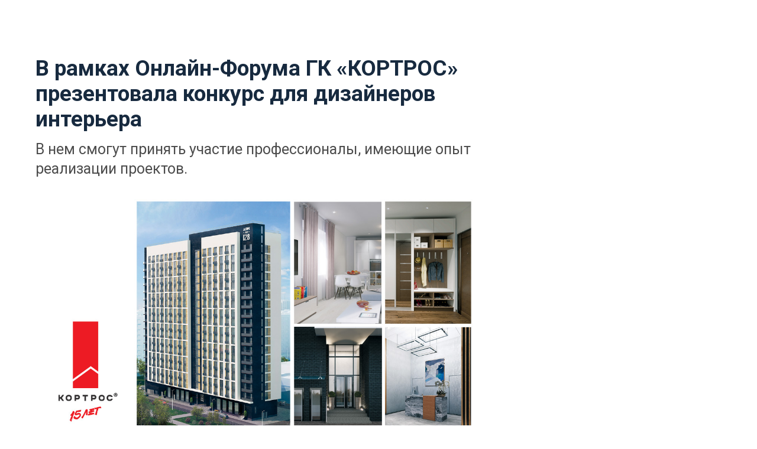

--- FILE ---
content_type: text/html; charset=UTF-8
request_url: https://spbdesignweek.ru/v-ramkah-onlajn-foruma-gk-kortros-prezentovala-konkurs-dlya-dizajnerov-interera
body_size: 5907
content:
<!DOCTYPE html><html><head><meta charset="utf-8" /><meta http-equiv="Content-Type" content="text/html; charset=utf-8" /><meta name="viewport" content="width=device-width, initial-scale=1.0" /> <!--metatextblock--><title>В рамках Онлайн-Форума ГК «КОРТРОС» презентовала конкурс для дизайнеров интерьера</title><meta name="description" content="В нем смогут принять участие профессионалы, имеющие опыт реализации проектов." /> <meta property="og:url" content="https://spbdesignweek.ru/v-ramkah-onlajn-foruma-gk-kortros-prezentovala-konkurs-dlya-dizajnerov-interera" /><meta property="og:title" content="В рамках Онлайн-Форума ГК «КОРТРОС» презентовала конкурс для дизайнеров интерьера" /><meta property="og:description" content="В нем смогут принять участие профессионалы, имеющие опыт реализации проектов." /><meta property="og:type" content="website" /><meta property="og:image" content="https://static.tildacdn.com/tild3931-6539-4234-a664-303534386431/1200-630--DW--_01.jpg" /><link rel="canonical" href="https://spbdesignweek.ru/v-ramkah-onlajn-foruma-gk-kortros-prezentovala-konkurs-dlya-dizajnerov-interera"><!--/metatextblock--><meta name="format-detection" content="telephone=no" /><meta http-equiv="x-dns-prefetch-control" content="on"><link rel="dns-prefetch" href="https://ws.tildacdn.com"><link rel="dns-prefetch" href="https://static.tildacdn.com"><link rel="shortcut icon" href="https://static.tildacdn.com/tild6232-3035-4434-a536-356361646437/favicon.ico" type="image/x-icon" /><link rel="alternate" type="application/rss+xml" title="dw ru" href="https://spbdesignweek.ru/rss.xml" /><link rel="apple-touch-icon" href="https://static.tildacdn.com/tild6134-3136-4762-b033-396161623632/19224756_13133905187.png"><link rel="apple-touch-icon" sizes="76x76" href="https://static.tildacdn.com/tild6134-3136-4762-b033-396161623632/19224756_13133905187.png"><link rel="apple-touch-icon" sizes="152x152" href="https://static.tildacdn.com/tild6134-3136-4762-b033-396161623632/19224756_13133905187.png"><link rel="apple-touch-startup-image" href="https://static.tildacdn.com/tild6134-3136-4762-b033-396161623632/19224756_13133905187.png"><meta name="msapplication-TileColor" content="#000000"><meta name="msapplication-TileImage" content="https://static.tildacdn.com/tild6332-6233-4530-a539-383161636132/19224756_13133905187.png"><!-- Assets --><script src="https://neo.tildacdn.com/js/tilda-fallback-1.0.min.js" charset="utf-8" async></script><link rel="stylesheet" href="https://static.tildacdn.com/css/tilda-grid-3.0.min.css" type="text/css" media="all" onerror="this.loaderr='y';"/><link rel="stylesheet" href="https://ws.tildacdn.com/project626777/tilda-blocks-page12438461.min.css?t=1678683866" type="text/css" media="all" onerror="this.loaderr='y';" /><link rel="preconnect" href="https://fonts.gstatic.com"><link href="https://fonts.googleapis.com/css2?family=Roboto:wght@300;400;500;700&family=Open+Sans:wght@300;400;500;600;700&subset=latin,cyrillic" rel="stylesheet"><link rel="stylesheet" href="https://static.tildacdn.com/css/tilda-slds-1.4.min.css" type="text/css" media="print" onload="this.media='all';" onerror="this.loaderr='y';" /><noscript><link rel="stylesheet" href="https://static.tildacdn.com/css/tilda-slds-1.4.min.css" type="text/css" media="all" /></noscript><script type="text/javascript">(function (d) {
if (!d.visibilityState) {
var s = d.createElement('script');
s.src = 'https://static.tildacdn.com/js/tilda-polyfill-1.0.min.js';
d.getElementsByTagName('head')[0].appendChild(s);
}
})(document);
function t_onReady(func) {
if (document.readyState != 'loading') {
func();
} else {
document.addEventListener('DOMContentLoaded', func);
}
}
function t_onFuncLoad(funcName, okFunc, time) {
if (typeof window[funcName] === 'function') {
okFunc();
} else {
setTimeout(function() {
t_onFuncLoad(funcName, okFunc, time);
},(time || 100));
}
}</script><script src="https://static.tildacdn.com/js/jquery-1.10.2.min.js" charset="utf-8" onerror="this.loaderr='y';"></script> <script src="https://static.tildacdn.com/js/tilda-scripts-3.0.min.js" charset="utf-8" defer onerror="this.loaderr='y';"></script><script src="https://ws.tildacdn.com/project626777/tilda-blocks-page12438461.min.js?t=1678683866" charset="utf-8" async onerror="this.loaderr='y';"></script><script src="https://static.tildacdn.com/js/lazyload-1.3.min.js" charset="utf-8" async onerror="this.loaderr='y';"></script><script src="https://static.tildacdn.com/js/tilda-slds-1.4.min.js" charset="utf-8" async onerror="this.loaderr='y';"></script><script src="https://static.tildacdn.com/js/hammer.min.js" charset="utf-8" async onerror="this.loaderr='y';"></script><script src="https://static.tildacdn.com/js/tilda-events-1.0.min.js" charset="utf-8" async onerror="this.loaderr='y';"></script>
<meta name="google-site-verification" content="f3hjf9nYv6eL_QbWFk-wo6ALzGOGNbQ5eVZOTNd3Y_g" />
<meta name="yandex-verification" content="66d537f1e735c5a9" />

<!-- Facebook Pixel Code -->
<script>
  !function(f,b,e,v,n,t,s)
  {if(f.fbq)return;n=f.fbq=function(){n.callMethod?
  n.callMethod.apply(n,arguments):n.queue.push(arguments)};
  if(!f._fbq)f._fbq=n;n.push=n;n.loaded=!0;n.version='2.0';
  n.queue=[];t=b.createElement(e);t.async=!0;
  t.src=v;s=b.getElementsByTagName(e)[0];
  s.parentNode.insertBefore(t,s)}(window, document,'script',
  'https://connect.facebook.net/en_US/fbevents.js');
  fbq('init', '2526259547402800');
  fbq('track', 'PageView');
</script>
<noscript><img height="1" width="1" style="display:none"
  src="https://www.facebook.com/tr?id=2526259547402800&ev=PageView&noscript=1"
/></noscript>
<!-- End Facebook Pixel Code -->



<!-- Subscribe 
<script src="//static-login.sendpulse.com/apps/fc3/build/loader.js" sp-form-id="78eb8bf80c9c234dfda58913a31f8f5ae8c8f100df2339bd39c0e4978dda4539"></script>
-->

<!-- Пиксель ВК -->
<script type="text/javascript">!function(){var t=document.createElement("script");t.type="text/javascript",t.async=!0,t.src="https://vk.com/js/api/openapi.js?160",t.onload=function(){VK.Retargeting.Init("VK-RTRG-361695-d5NT3"),VK.Retargeting.Hit()},document.head.appendChild(t)}();</script><noscript><img src="https://vk.com/rtrg?p=VK-RTRG-361695-d5NT3" style="position:fixed; left:-999px;" alt=""/></noscript>

<!-- Подтверждение домена для Facebook -->
<meta name="facebook-domain-verification" content="e6uflzp1z6cbxfl2xzf7dk647r2qcp" />
<script type="text/javascript">window.dataLayer = window.dataLayer || [];</script><!-- Facebook Pixel Code --><script type="text/javascript" data-tilda-cookie-type="advertising">setTimeout(function(){!function(f,b,e,v,n,t,s)
{if(f.fbq)return;n=f.fbq=function(){n.callMethod?n.callMethod.apply(n,arguments):n.queue.push(arguments)};
if(!f._fbq)f._fbq=n;n.push=n;n.loaded=!0;n.version='2.0';n.agent='pltilda';
n.queue=[];t=b.createElement(e);t.async=!0;
t.src=v;s=b.getElementsByTagName(e)[0];
s.parentNode.insertBefore(t,s)}(window, document,'script','https://connect.facebook.net/en_US/fbevents.js');
fbq('init', '1524195781210728');
fbq('track', 'PageView');
}, 2000);</script><!-- End Facebook Pixel Code --><script type="text/javascript">(function () {
if((/bot|google|yandex|baidu|bing|msn|duckduckbot|teoma|slurp|crawler|spider|robot|crawling|facebook/i.test(navigator.userAgent))===false && typeof(sessionStorage)!='undefined' && sessionStorage.getItem('visited')!=='y' && document.visibilityState){
var style=document.createElement('style');
style.type='text/css';
style.innerHTML='@media screen and (min-width: 980px) {.t-records {opacity: 0;}.t-records_animated {-webkit-transition: opacity ease-in-out .2s;-moz-transition: opacity ease-in-out .2s;-o-transition: opacity ease-in-out .2s;transition: opacity ease-in-out .2s;}.t-records.t-records_visible {opacity: 1;}}';
document.getElementsByTagName('head')[0].appendChild(style);
function t_setvisRecs(){
var alr=document.querySelectorAll('.t-records');
Array.prototype.forEach.call(alr, function(el) {
el.classList.add("t-records_animated");
});
setTimeout(function () {
Array.prototype.forEach.call(alr, function(el) {
el.classList.add("t-records_visible");
});
sessionStorage.setItem("visited", "y");
}, 400);
} 
document.addEventListener('DOMContentLoaded', t_setvisRecs);
}
})();</script></head><body class="t-body" style="margin:0;"><!--allrecords--><div id="allrecords" class="t-records" data-hook="blocks-collection-content-node" data-tilda-project-id="626777" data-tilda-page-id="12438461" data-tilda-page-alias="v-ramkah-onlajn-foruma-gk-kortros-prezentovala-konkurs-dlya-dizajnerov-interera" data-tilda-formskey="0569fff56f90ab38f6ce0bdead5ae574" data-tilda-lazy="yes" data-tilda-project-headcode="yes"><div id="rec207744741" class="r t-rec t-rec_pt_90 t-rec_pb_0" style="padding-top:90px;padding-bottom:0px; " data-record-type="128" ><!-- T120 --><div class="t120"><div class="t-container t-align_left"><div class="t-col t-col_8 "><h1 class="t120__title t-heading t-heading_sm" field="title" style="font-size:37px;">В&nbsp;рамках Онлайн-Форума&nbsp;ГК «КОРТРОС» презентовала конкурс для дизайнеров интерьера</h1> </div></div></div></div><div id="rec207744742" class="r t-rec t-rec_pt_0 t-rec_pb_30" style="padding-top:0px;padding-bottom:30px; " data-record-type="127" ><!-- T119 --><div class="t119"><div class="t-container "><div class="t-col t-col_8 "><div class="t119__preface t-descr" style="font-size:25px;opacity:0.70;" field="text">В&nbsp;нем смогут принять участие профессионалы, имеющие опыт реализации проектов.</div></div></div></div></div><div id="rec207744743" class="r t-rec t-rec_pt_0 t-rec_pb_30" style="padding-top:0px;padding-bottom:30px; " data-record-type="224" ><!-- T196 --><div class="t196"><div class="t-container" itemscope itemtype="http://schema.org/ImageObject"><div class="t-col t-col_8 t-align_center"><img class="t196__img t-img" 
src="https://static.tildacdn.com/tild6433-6338-4464-b961-353432313661/-/empty/1200-630--DW--_01.jpg" data-original="https://static.tildacdn.com/tild6433-6338-4464-b961-353432313661/1200-630--DW--_01.jpg" 
imgfield="img"
alt=""><meta itemprop="image" content="https://static.tildacdn.com/tild6433-6338-4464-b961-353432313661/1200-630--DW--_01.jpg"></div><div class="t-col t-col_11 "><div class="t196__descr t-descr t-descr_xs" style="font-size:14px;" field="title" itemprop="name"></div></div></div></div></div><div id="rec207744744" class="r t-rec t-rec_pt_0 t-rec_pb_30" style="padding-top:0px;padding-bottom:30px; " data-record-type="106" ><!-- T004 --><div class="t004"><div class="t-container "><div class="t-col t-col_8 "><div field="text" class="t-text t-text_md " style="font-size:18px;">Стратегический партнер Форума&nbsp;— Группа компаний «КОРТРОС»&nbsp;— это сильный бренд, который ассоциируется с&nbsp;качеством и&nbsp;надежностью. За&nbsp;15 лет истории компания накопила уникальный опыт и&nbsp;компетенции, которые считает главным достоинством бренда, наряду с&nbsp;высоким профессионализмом и&nbsp;здоровым амбициям коллектива, высокоэффективной бизнес-моделью и&nbsp;стабильностью.<br /><br />23&nbsp;июня в&nbsp;рамках Онлайн-Форума прошла презентация нового федерального конкурса для интерьерных дизайнеров России, которые уже имеют опыт в&nbsp;реализации проектов. Участникам открытого конкурса предлагается создать концептуальные проекты интерьеров на&nbsp;основе уже существующих проектных решений жилых комплексов Группы компаний «КОРТРОС». Конкурс стартует в&nbsp;сентябре, а&nbsp;его итоги подведут на&nbsp;церемонии награждения победителей премии ADD AWARDS в&nbsp;декабре 2020 года.<br /><br />«Мы&nbsp;столкнулись с&nbsp;тем, что даже самый хороший комплексный готовый объект не&nbsp;всегда отвечает интересам покупателей. Часто полностью готовые квартиры все равно переделывают под себя. Идея конкурса заключается в&nbsp;том, чтобы уже на&nbsp;стадии строительства согласовать дизайн-проект, который выберет сам покупатель. Участникам конкурса мы&nbsp;предлагаем готовые проектные решения и&nbsp;планировки для создания концептуальных проектов, которые затем можно будет финализировать с&nbsp;учетом конкретных пожеланий клиентов. Мы&nbsp;готовы размещать эти работы на&nbsp;нашем сайте и&nbsp;затем сопровождать проект во&nbsp;время строительства и&nbsp;до&nbsp;сдачи объекта в&nbsp;эксплуатацию»,&nbsp;— отметил главный коммерческий директор Группы компаний «КОРТРОС» Филипп Третьяков.<br /><br />Сегодня на&nbsp;этапе строительства у&nbsp;ГК «КОРТРОС» находится порядка 300 тысяч квадратных метров в&nbsp;разных городах. Активно возводится жилой район «Академический» в&nbsp;Екатеринбурге: 4 квартала располагают огромным количеством планировочных решений в&nbsp;жилье класса «комфорт». Среди московских проектов&nbsp;— многофункциональный жилой квартал небоскребов бизнес-класса «Headliner», который находится напротив «Москва-Сити» и&nbsp;уютный семейный квартал «I&nbsp;Love» недалеко от&nbsp;станции метро «Алексеевская» и&nbsp;ВДНХ.</div></div></div></div></div><div id="rec207744745" class="r t-rec t-rec_pt_30 t-rec_pb_0" style="padding-top:30px;padding-bottom:0px; " data-record-type="126" ><!-- T118 --><div class="t118"><div class="t-container"><div class="t-col t-col_1 "><hr class="t118__line" style="background-color:#000000;opacity:0.2;"></div></div></div></div><div id="rec207744746" class="r t-rec t-rec_pt_0 t-rec_pb_210" style="padding-top:0px;padding-bottom:210px; " data-animationappear="off" data-record-type="131" ><!-- T123 --><div class="t123" ><div class="t-container "><div class="t-col t-col_8 ">

			<script src="//yastatic.net/es5-shims/0.0.2/es5-shims.min.js"></script>
<script src="//yastatic.net/share2/share.js"></script>
<div class="ya-share2" data-services="vkontakte,facebook,odnoklassniki,gplus,twitter,evernote,pocket,viber,whatsapp,skype,telegram" data-counter=""></div>
			 
			
</div> </div></div></div></div><!--/allrecords--><!-- Stat --><!-- Yandex.Metrika counter 26966010 --> <script type="text/javascript" data-tilda-cookie-type="analytics"> setTimeout(function(){ (function(m,e,t,r,i,k,a){m[i]=m[i]||function(){(m[i].a=m[i].a||[]).push(arguments)}; m[i].l=1*new Date();k=e.createElement(t),a=e.getElementsByTagName(t)[0],k.async=1,k.src=r,a.parentNode.insertBefore(k,a)}) (window, document, "script", "https://mc.yandex.ru/metrika/tag.js", "ym"); window.mainMetrikaId = 26966010; ym(window.mainMetrikaId , "init", { clickmap:true, trackLinks:true, accurateTrackBounce:true, webvisor:true,ecommerce:"dataLayer" }); }, 2000);</script><noscript><div><img src="https://mc.yandex.ru/watch/26966010" style="position:absolute; left:-9999px;" alt="" /></div></noscript> <!-- /Yandex.Metrika counter --> <script type="text/javascript">if (! window.mainTracker) { window.mainTracker = 'tilda'; }
setTimeout(function(){ (function (d, w, k, o, g) { var n=d.getElementsByTagName(o)[0],s=d.createElement(o),f=function(){n.parentNode.insertBefore(s,n);}; s.type = "text/javascript"; s.async = true; s.key = k; s.id = "tildastatscript"; s.src=g; if (w.opera=="[object Opera]") {d.addEventListener("DOMContentLoaded", f, false);} else { f(); } })(document, window, '9525a48bf98c8d62ecf2647fbf3d6f63','script','https://static.tildacdn.com/js/tilda-stat-1.0.min.js');
}, 2000); </script><!-- FB Pixel code (noscript) --><noscript><img height="1" width="1" style="display:none" src="https://www.facebook.com/tr?id=1524195781210728&ev=PageView&agent=pltilda&noscript=1"/></noscript><!-- End FB Pixel code (noscript) --></body></html>